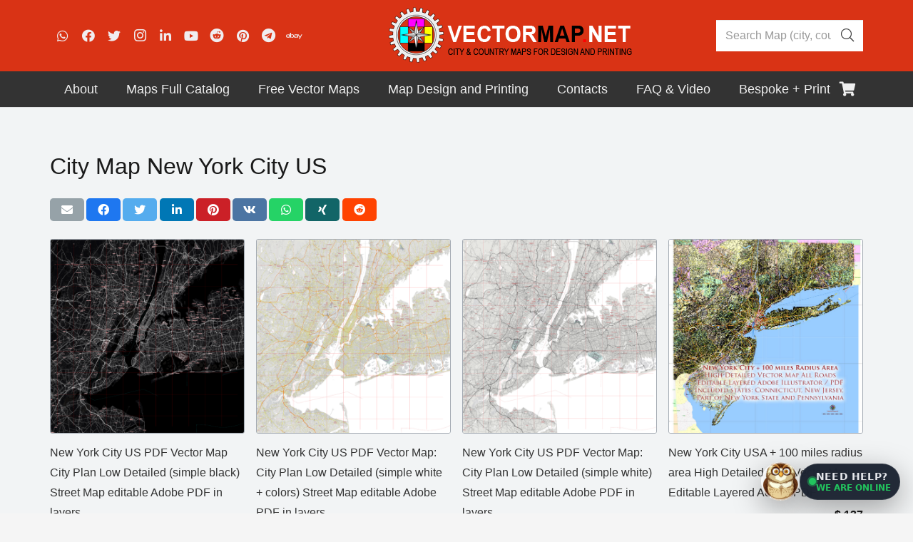

--- FILE ---
content_type: text/html; charset=utf-8
request_url: https://www.google.com/recaptcha/api2/anchor?ar=1&k=6LegsZIqAAAAANPmcieWDAG-20kuhd05Ba6tlZSo&co=aHR0cHM6Ly92ZWN0b3JtYXAubmV0OjQ0Mw..&hl=en&v=PoyoqOPhxBO7pBk68S4YbpHZ&size=invisible&anchor-ms=20000&execute-ms=30000&cb=utq0odre44ik
body_size: 49537
content:
<!DOCTYPE HTML><html dir="ltr" lang="en"><head><meta http-equiv="Content-Type" content="text/html; charset=UTF-8">
<meta http-equiv="X-UA-Compatible" content="IE=edge">
<title>reCAPTCHA</title>
<style type="text/css">
/* cyrillic-ext */
@font-face {
  font-family: 'Roboto';
  font-style: normal;
  font-weight: 400;
  font-stretch: 100%;
  src: url(//fonts.gstatic.com/s/roboto/v48/KFO7CnqEu92Fr1ME7kSn66aGLdTylUAMa3GUBHMdazTgWw.woff2) format('woff2');
  unicode-range: U+0460-052F, U+1C80-1C8A, U+20B4, U+2DE0-2DFF, U+A640-A69F, U+FE2E-FE2F;
}
/* cyrillic */
@font-face {
  font-family: 'Roboto';
  font-style: normal;
  font-weight: 400;
  font-stretch: 100%;
  src: url(//fonts.gstatic.com/s/roboto/v48/KFO7CnqEu92Fr1ME7kSn66aGLdTylUAMa3iUBHMdazTgWw.woff2) format('woff2');
  unicode-range: U+0301, U+0400-045F, U+0490-0491, U+04B0-04B1, U+2116;
}
/* greek-ext */
@font-face {
  font-family: 'Roboto';
  font-style: normal;
  font-weight: 400;
  font-stretch: 100%;
  src: url(//fonts.gstatic.com/s/roboto/v48/KFO7CnqEu92Fr1ME7kSn66aGLdTylUAMa3CUBHMdazTgWw.woff2) format('woff2');
  unicode-range: U+1F00-1FFF;
}
/* greek */
@font-face {
  font-family: 'Roboto';
  font-style: normal;
  font-weight: 400;
  font-stretch: 100%;
  src: url(//fonts.gstatic.com/s/roboto/v48/KFO7CnqEu92Fr1ME7kSn66aGLdTylUAMa3-UBHMdazTgWw.woff2) format('woff2');
  unicode-range: U+0370-0377, U+037A-037F, U+0384-038A, U+038C, U+038E-03A1, U+03A3-03FF;
}
/* math */
@font-face {
  font-family: 'Roboto';
  font-style: normal;
  font-weight: 400;
  font-stretch: 100%;
  src: url(//fonts.gstatic.com/s/roboto/v48/KFO7CnqEu92Fr1ME7kSn66aGLdTylUAMawCUBHMdazTgWw.woff2) format('woff2');
  unicode-range: U+0302-0303, U+0305, U+0307-0308, U+0310, U+0312, U+0315, U+031A, U+0326-0327, U+032C, U+032F-0330, U+0332-0333, U+0338, U+033A, U+0346, U+034D, U+0391-03A1, U+03A3-03A9, U+03B1-03C9, U+03D1, U+03D5-03D6, U+03F0-03F1, U+03F4-03F5, U+2016-2017, U+2034-2038, U+203C, U+2040, U+2043, U+2047, U+2050, U+2057, U+205F, U+2070-2071, U+2074-208E, U+2090-209C, U+20D0-20DC, U+20E1, U+20E5-20EF, U+2100-2112, U+2114-2115, U+2117-2121, U+2123-214F, U+2190, U+2192, U+2194-21AE, U+21B0-21E5, U+21F1-21F2, U+21F4-2211, U+2213-2214, U+2216-22FF, U+2308-230B, U+2310, U+2319, U+231C-2321, U+2336-237A, U+237C, U+2395, U+239B-23B7, U+23D0, U+23DC-23E1, U+2474-2475, U+25AF, U+25B3, U+25B7, U+25BD, U+25C1, U+25CA, U+25CC, U+25FB, U+266D-266F, U+27C0-27FF, U+2900-2AFF, U+2B0E-2B11, U+2B30-2B4C, U+2BFE, U+3030, U+FF5B, U+FF5D, U+1D400-1D7FF, U+1EE00-1EEFF;
}
/* symbols */
@font-face {
  font-family: 'Roboto';
  font-style: normal;
  font-weight: 400;
  font-stretch: 100%;
  src: url(//fonts.gstatic.com/s/roboto/v48/KFO7CnqEu92Fr1ME7kSn66aGLdTylUAMaxKUBHMdazTgWw.woff2) format('woff2');
  unicode-range: U+0001-000C, U+000E-001F, U+007F-009F, U+20DD-20E0, U+20E2-20E4, U+2150-218F, U+2190, U+2192, U+2194-2199, U+21AF, U+21E6-21F0, U+21F3, U+2218-2219, U+2299, U+22C4-22C6, U+2300-243F, U+2440-244A, U+2460-24FF, U+25A0-27BF, U+2800-28FF, U+2921-2922, U+2981, U+29BF, U+29EB, U+2B00-2BFF, U+4DC0-4DFF, U+FFF9-FFFB, U+10140-1018E, U+10190-1019C, U+101A0, U+101D0-101FD, U+102E0-102FB, U+10E60-10E7E, U+1D2C0-1D2D3, U+1D2E0-1D37F, U+1F000-1F0FF, U+1F100-1F1AD, U+1F1E6-1F1FF, U+1F30D-1F30F, U+1F315, U+1F31C, U+1F31E, U+1F320-1F32C, U+1F336, U+1F378, U+1F37D, U+1F382, U+1F393-1F39F, U+1F3A7-1F3A8, U+1F3AC-1F3AF, U+1F3C2, U+1F3C4-1F3C6, U+1F3CA-1F3CE, U+1F3D4-1F3E0, U+1F3ED, U+1F3F1-1F3F3, U+1F3F5-1F3F7, U+1F408, U+1F415, U+1F41F, U+1F426, U+1F43F, U+1F441-1F442, U+1F444, U+1F446-1F449, U+1F44C-1F44E, U+1F453, U+1F46A, U+1F47D, U+1F4A3, U+1F4B0, U+1F4B3, U+1F4B9, U+1F4BB, U+1F4BF, U+1F4C8-1F4CB, U+1F4D6, U+1F4DA, U+1F4DF, U+1F4E3-1F4E6, U+1F4EA-1F4ED, U+1F4F7, U+1F4F9-1F4FB, U+1F4FD-1F4FE, U+1F503, U+1F507-1F50B, U+1F50D, U+1F512-1F513, U+1F53E-1F54A, U+1F54F-1F5FA, U+1F610, U+1F650-1F67F, U+1F687, U+1F68D, U+1F691, U+1F694, U+1F698, U+1F6AD, U+1F6B2, U+1F6B9-1F6BA, U+1F6BC, U+1F6C6-1F6CF, U+1F6D3-1F6D7, U+1F6E0-1F6EA, U+1F6F0-1F6F3, U+1F6F7-1F6FC, U+1F700-1F7FF, U+1F800-1F80B, U+1F810-1F847, U+1F850-1F859, U+1F860-1F887, U+1F890-1F8AD, U+1F8B0-1F8BB, U+1F8C0-1F8C1, U+1F900-1F90B, U+1F93B, U+1F946, U+1F984, U+1F996, U+1F9E9, U+1FA00-1FA6F, U+1FA70-1FA7C, U+1FA80-1FA89, U+1FA8F-1FAC6, U+1FACE-1FADC, U+1FADF-1FAE9, U+1FAF0-1FAF8, U+1FB00-1FBFF;
}
/* vietnamese */
@font-face {
  font-family: 'Roboto';
  font-style: normal;
  font-weight: 400;
  font-stretch: 100%;
  src: url(//fonts.gstatic.com/s/roboto/v48/KFO7CnqEu92Fr1ME7kSn66aGLdTylUAMa3OUBHMdazTgWw.woff2) format('woff2');
  unicode-range: U+0102-0103, U+0110-0111, U+0128-0129, U+0168-0169, U+01A0-01A1, U+01AF-01B0, U+0300-0301, U+0303-0304, U+0308-0309, U+0323, U+0329, U+1EA0-1EF9, U+20AB;
}
/* latin-ext */
@font-face {
  font-family: 'Roboto';
  font-style: normal;
  font-weight: 400;
  font-stretch: 100%;
  src: url(//fonts.gstatic.com/s/roboto/v48/KFO7CnqEu92Fr1ME7kSn66aGLdTylUAMa3KUBHMdazTgWw.woff2) format('woff2');
  unicode-range: U+0100-02BA, U+02BD-02C5, U+02C7-02CC, U+02CE-02D7, U+02DD-02FF, U+0304, U+0308, U+0329, U+1D00-1DBF, U+1E00-1E9F, U+1EF2-1EFF, U+2020, U+20A0-20AB, U+20AD-20C0, U+2113, U+2C60-2C7F, U+A720-A7FF;
}
/* latin */
@font-face {
  font-family: 'Roboto';
  font-style: normal;
  font-weight: 400;
  font-stretch: 100%;
  src: url(//fonts.gstatic.com/s/roboto/v48/KFO7CnqEu92Fr1ME7kSn66aGLdTylUAMa3yUBHMdazQ.woff2) format('woff2');
  unicode-range: U+0000-00FF, U+0131, U+0152-0153, U+02BB-02BC, U+02C6, U+02DA, U+02DC, U+0304, U+0308, U+0329, U+2000-206F, U+20AC, U+2122, U+2191, U+2193, U+2212, U+2215, U+FEFF, U+FFFD;
}
/* cyrillic-ext */
@font-face {
  font-family: 'Roboto';
  font-style: normal;
  font-weight: 500;
  font-stretch: 100%;
  src: url(//fonts.gstatic.com/s/roboto/v48/KFO7CnqEu92Fr1ME7kSn66aGLdTylUAMa3GUBHMdazTgWw.woff2) format('woff2');
  unicode-range: U+0460-052F, U+1C80-1C8A, U+20B4, U+2DE0-2DFF, U+A640-A69F, U+FE2E-FE2F;
}
/* cyrillic */
@font-face {
  font-family: 'Roboto';
  font-style: normal;
  font-weight: 500;
  font-stretch: 100%;
  src: url(//fonts.gstatic.com/s/roboto/v48/KFO7CnqEu92Fr1ME7kSn66aGLdTylUAMa3iUBHMdazTgWw.woff2) format('woff2');
  unicode-range: U+0301, U+0400-045F, U+0490-0491, U+04B0-04B1, U+2116;
}
/* greek-ext */
@font-face {
  font-family: 'Roboto';
  font-style: normal;
  font-weight: 500;
  font-stretch: 100%;
  src: url(//fonts.gstatic.com/s/roboto/v48/KFO7CnqEu92Fr1ME7kSn66aGLdTylUAMa3CUBHMdazTgWw.woff2) format('woff2');
  unicode-range: U+1F00-1FFF;
}
/* greek */
@font-face {
  font-family: 'Roboto';
  font-style: normal;
  font-weight: 500;
  font-stretch: 100%;
  src: url(//fonts.gstatic.com/s/roboto/v48/KFO7CnqEu92Fr1ME7kSn66aGLdTylUAMa3-UBHMdazTgWw.woff2) format('woff2');
  unicode-range: U+0370-0377, U+037A-037F, U+0384-038A, U+038C, U+038E-03A1, U+03A3-03FF;
}
/* math */
@font-face {
  font-family: 'Roboto';
  font-style: normal;
  font-weight: 500;
  font-stretch: 100%;
  src: url(//fonts.gstatic.com/s/roboto/v48/KFO7CnqEu92Fr1ME7kSn66aGLdTylUAMawCUBHMdazTgWw.woff2) format('woff2');
  unicode-range: U+0302-0303, U+0305, U+0307-0308, U+0310, U+0312, U+0315, U+031A, U+0326-0327, U+032C, U+032F-0330, U+0332-0333, U+0338, U+033A, U+0346, U+034D, U+0391-03A1, U+03A3-03A9, U+03B1-03C9, U+03D1, U+03D5-03D6, U+03F0-03F1, U+03F4-03F5, U+2016-2017, U+2034-2038, U+203C, U+2040, U+2043, U+2047, U+2050, U+2057, U+205F, U+2070-2071, U+2074-208E, U+2090-209C, U+20D0-20DC, U+20E1, U+20E5-20EF, U+2100-2112, U+2114-2115, U+2117-2121, U+2123-214F, U+2190, U+2192, U+2194-21AE, U+21B0-21E5, U+21F1-21F2, U+21F4-2211, U+2213-2214, U+2216-22FF, U+2308-230B, U+2310, U+2319, U+231C-2321, U+2336-237A, U+237C, U+2395, U+239B-23B7, U+23D0, U+23DC-23E1, U+2474-2475, U+25AF, U+25B3, U+25B7, U+25BD, U+25C1, U+25CA, U+25CC, U+25FB, U+266D-266F, U+27C0-27FF, U+2900-2AFF, U+2B0E-2B11, U+2B30-2B4C, U+2BFE, U+3030, U+FF5B, U+FF5D, U+1D400-1D7FF, U+1EE00-1EEFF;
}
/* symbols */
@font-face {
  font-family: 'Roboto';
  font-style: normal;
  font-weight: 500;
  font-stretch: 100%;
  src: url(//fonts.gstatic.com/s/roboto/v48/KFO7CnqEu92Fr1ME7kSn66aGLdTylUAMaxKUBHMdazTgWw.woff2) format('woff2');
  unicode-range: U+0001-000C, U+000E-001F, U+007F-009F, U+20DD-20E0, U+20E2-20E4, U+2150-218F, U+2190, U+2192, U+2194-2199, U+21AF, U+21E6-21F0, U+21F3, U+2218-2219, U+2299, U+22C4-22C6, U+2300-243F, U+2440-244A, U+2460-24FF, U+25A0-27BF, U+2800-28FF, U+2921-2922, U+2981, U+29BF, U+29EB, U+2B00-2BFF, U+4DC0-4DFF, U+FFF9-FFFB, U+10140-1018E, U+10190-1019C, U+101A0, U+101D0-101FD, U+102E0-102FB, U+10E60-10E7E, U+1D2C0-1D2D3, U+1D2E0-1D37F, U+1F000-1F0FF, U+1F100-1F1AD, U+1F1E6-1F1FF, U+1F30D-1F30F, U+1F315, U+1F31C, U+1F31E, U+1F320-1F32C, U+1F336, U+1F378, U+1F37D, U+1F382, U+1F393-1F39F, U+1F3A7-1F3A8, U+1F3AC-1F3AF, U+1F3C2, U+1F3C4-1F3C6, U+1F3CA-1F3CE, U+1F3D4-1F3E0, U+1F3ED, U+1F3F1-1F3F3, U+1F3F5-1F3F7, U+1F408, U+1F415, U+1F41F, U+1F426, U+1F43F, U+1F441-1F442, U+1F444, U+1F446-1F449, U+1F44C-1F44E, U+1F453, U+1F46A, U+1F47D, U+1F4A3, U+1F4B0, U+1F4B3, U+1F4B9, U+1F4BB, U+1F4BF, U+1F4C8-1F4CB, U+1F4D6, U+1F4DA, U+1F4DF, U+1F4E3-1F4E6, U+1F4EA-1F4ED, U+1F4F7, U+1F4F9-1F4FB, U+1F4FD-1F4FE, U+1F503, U+1F507-1F50B, U+1F50D, U+1F512-1F513, U+1F53E-1F54A, U+1F54F-1F5FA, U+1F610, U+1F650-1F67F, U+1F687, U+1F68D, U+1F691, U+1F694, U+1F698, U+1F6AD, U+1F6B2, U+1F6B9-1F6BA, U+1F6BC, U+1F6C6-1F6CF, U+1F6D3-1F6D7, U+1F6E0-1F6EA, U+1F6F0-1F6F3, U+1F6F7-1F6FC, U+1F700-1F7FF, U+1F800-1F80B, U+1F810-1F847, U+1F850-1F859, U+1F860-1F887, U+1F890-1F8AD, U+1F8B0-1F8BB, U+1F8C0-1F8C1, U+1F900-1F90B, U+1F93B, U+1F946, U+1F984, U+1F996, U+1F9E9, U+1FA00-1FA6F, U+1FA70-1FA7C, U+1FA80-1FA89, U+1FA8F-1FAC6, U+1FACE-1FADC, U+1FADF-1FAE9, U+1FAF0-1FAF8, U+1FB00-1FBFF;
}
/* vietnamese */
@font-face {
  font-family: 'Roboto';
  font-style: normal;
  font-weight: 500;
  font-stretch: 100%;
  src: url(//fonts.gstatic.com/s/roboto/v48/KFO7CnqEu92Fr1ME7kSn66aGLdTylUAMa3OUBHMdazTgWw.woff2) format('woff2');
  unicode-range: U+0102-0103, U+0110-0111, U+0128-0129, U+0168-0169, U+01A0-01A1, U+01AF-01B0, U+0300-0301, U+0303-0304, U+0308-0309, U+0323, U+0329, U+1EA0-1EF9, U+20AB;
}
/* latin-ext */
@font-face {
  font-family: 'Roboto';
  font-style: normal;
  font-weight: 500;
  font-stretch: 100%;
  src: url(//fonts.gstatic.com/s/roboto/v48/KFO7CnqEu92Fr1ME7kSn66aGLdTylUAMa3KUBHMdazTgWw.woff2) format('woff2');
  unicode-range: U+0100-02BA, U+02BD-02C5, U+02C7-02CC, U+02CE-02D7, U+02DD-02FF, U+0304, U+0308, U+0329, U+1D00-1DBF, U+1E00-1E9F, U+1EF2-1EFF, U+2020, U+20A0-20AB, U+20AD-20C0, U+2113, U+2C60-2C7F, U+A720-A7FF;
}
/* latin */
@font-face {
  font-family: 'Roboto';
  font-style: normal;
  font-weight: 500;
  font-stretch: 100%;
  src: url(//fonts.gstatic.com/s/roboto/v48/KFO7CnqEu92Fr1ME7kSn66aGLdTylUAMa3yUBHMdazQ.woff2) format('woff2');
  unicode-range: U+0000-00FF, U+0131, U+0152-0153, U+02BB-02BC, U+02C6, U+02DA, U+02DC, U+0304, U+0308, U+0329, U+2000-206F, U+20AC, U+2122, U+2191, U+2193, U+2212, U+2215, U+FEFF, U+FFFD;
}
/* cyrillic-ext */
@font-face {
  font-family: 'Roboto';
  font-style: normal;
  font-weight: 900;
  font-stretch: 100%;
  src: url(//fonts.gstatic.com/s/roboto/v48/KFO7CnqEu92Fr1ME7kSn66aGLdTylUAMa3GUBHMdazTgWw.woff2) format('woff2');
  unicode-range: U+0460-052F, U+1C80-1C8A, U+20B4, U+2DE0-2DFF, U+A640-A69F, U+FE2E-FE2F;
}
/* cyrillic */
@font-face {
  font-family: 'Roboto';
  font-style: normal;
  font-weight: 900;
  font-stretch: 100%;
  src: url(//fonts.gstatic.com/s/roboto/v48/KFO7CnqEu92Fr1ME7kSn66aGLdTylUAMa3iUBHMdazTgWw.woff2) format('woff2');
  unicode-range: U+0301, U+0400-045F, U+0490-0491, U+04B0-04B1, U+2116;
}
/* greek-ext */
@font-face {
  font-family: 'Roboto';
  font-style: normal;
  font-weight: 900;
  font-stretch: 100%;
  src: url(//fonts.gstatic.com/s/roboto/v48/KFO7CnqEu92Fr1ME7kSn66aGLdTylUAMa3CUBHMdazTgWw.woff2) format('woff2');
  unicode-range: U+1F00-1FFF;
}
/* greek */
@font-face {
  font-family: 'Roboto';
  font-style: normal;
  font-weight: 900;
  font-stretch: 100%;
  src: url(//fonts.gstatic.com/s/roboto/v48/KFO7CnqEu92Fr1ME7kSn66aGLdTylUAMa3-UBHMdazTgWw.woff2) format('woff2');
  unicode-range: U+0370-0377, U+037A-037F, U+0384-038A, U+038C, U+038E-03A1, U+03A3-03FF;
}
/* math */
@font-face {
  font-family: 'Roboto';
  font-style: normal;
  font-weight: 900;
  font-stretch: 100%;
  src: url(//fonts.gstatic.com/s/roboto/v48/KFO7CnqEu92Fr1ME7kSn66aGLdTylUAMawCUBHMdazTgWw.woff2) format('woff2');
  unicode-range: U+0302-0303, U+0305, U+0307-0308, U+0310, U+0312, U+0315, U+031A, U+0326-0327, U+032C, U+032F-0330, U+0332-0333, U+0338, U+033A, U+0346, U+034D, U+0391-03A1, U+03A3-03A9, U+03B1-03C9, U+03D1, U+03D5-03D6, U+03F0-03F1, U+03F4-03F5, U+2016-2017, U+2034-2038, U+203C, U+2040, U+2043, U+2047, U+2050, U+2057, U+205F, U+2070-2071, U+2074-208E, U+2090-209C, U+20D0-20DC, U+20E1, U+20E5-20EF, U+2100-2112, U+2114-2115, U+2117-2121, U+2123-214F, U+2190, U+2192, U+2194-21AE, U+21B0-21E5, U+21F1-21F2, U+21F4-2211, U+2213-2214, U+2216-22FF, U+2308-230B, U+2310, U+2319, U+231C-2321, U+2336-237A, U+237C, U+2395, U+239B-23B7, U+23D0, U+23DC-23E1, U+2474-2475, U+25AF, U+25B3, U+25B7, U+25BD, U+25C1, U+25CA, U+25CC, U+25FB, U+266D-266F, U+27C0-27FF, U+2900-2AFF, U+2B0E-2B11, U+2B30-2B4C, U+2BFE, U+3030, U+FF5B, U+FF5D, U+1D400-1D7FF, U+1EE00-1EEFF;
}
/* symbols */
@font-face {
  font-family: 'Roboto';
  font-style: normal;
  font-weight: 900;
  font-stretch: 100%;
  src: url(//fonts.gstatic.com/s/roboto/v48/KFO7CnqEu92Fr1ME7kSn66aGLdTylUAMaxKUBHMdazTgWw.woff2) format('woff2');
  unicode-range: U+0001-000C, U+000E-001F, U+007F-009F, U+20DD-20E0, U+20E2-20E4, U+2150-218F, U+2190, U+2192, U+2194-2199, U+21AF, U+21E6-21F0, U+21F3, U+2218-2219, U+2299, U+22C4-22C6, U+2300-243F, U+2440-244A, U+2460-24FF, U+25A0-27BF, U+2800-28FF, U+2921-2922, U+2981, U+29BF, U+29EB, U+2B00-2BFF, U+4DC0-4DFF, U+FFF9-FFFB, U+10140-1018E, U+10190-1019C, U+101A0, U+101D0-101FD, U+102E0-102FB, U+10E60-10E7E, U+1D2C0-1D2D3, U+1D2E0-1D37F, U+1F000-1F0FF, U+1F100-1F1AD, U+1F1E6-1F1FF, U+1F30D-1F30F, U+1F315, U+1F31C, U+1F31E, U+1F320-1F32C, U+1F336, U+1F378, U+1F37D, U+1F382, U+1F393-1F39F, U+1F3A7-1F3A8, U+1F3AC-1F3AF, U+1F3C2, U+1F3C4-1F3C6, U+1F3CA-1F3CE, U+1F3D4-1F3E0, U+1F3ED, U+1F3F1-1F3F3, U+1F3F5-1F3F7, U+1F408, U+1F415, U+1F41F, U+1F426, U+1F43F, U+1F441-1F442, U+1F444, U+1F446-1F449, U+1F44C-1F44E, U+1F453, U+1F46A, U+1F47D, U+1F4A3, U+1F4B0, U+1F4B3, U+1F4B9, U+1F4BB, U+1F4BF, U+1F4C8-1F4CB, U+1F4D6, U+1F4DA, U+1F4DF, U+1F4E3-1F4E6, U+1F4EA-1F4ED, U+1F4F7, U+1F4F9-1F4FB, U+1F4FD-1F4FE, U+1F503, U+1F507-1F50B, U+1F50D, U+1F512-1F513, U+1F53E-1F54A, U+1F54F-1F5FA, U+1F610, U+1F650-1F67F, U+1F687, U+1F68D, U+1F691, U+1F694, U+1F698, U+1F6AD, U+1F6B2, U+1F6B9-1F6BA, U+1F6BC, U+1F6C6-1F6CF, U+1F6D3-1F6D7, U+1F6E0-1F6EA, U+1F6F0-1F6F3, U+1F6F7-1F6FC, U+1F700-1F7FF, U+1F800-1F80B, U+1F810-1F847, U+1F850-1F859, U+1F860-1F887, U+1F890-1F8AD, U+1F8B0-1F8BB, U+1F8C0-1F8C1, U+1F900-1F90B, U+1F93B, U+1F946, U+1F984, U+1F996, U+1F9E9, U+1FA00-1FA6F, U+1FA70-1FA7C, U+1FA80-1FA89, U+1FA8F-1FAC6, U+1FACE-1FADC, U+1FADF-1FAE9, U+1FAF0-1FAF8, U+1FB00-1FBFF;
}
/* vietnamese */
@font-face {
  font-family: 'Roboto';
  font-style: normal;
  font-weight: 900;
  font-stretch: 100%;
  src: url(//fonts.gstatic.com/s/roboto/v48/KFO7CnqEu92Fr1ME7kSn66aGLdTylUAMa3OUBHMdazTgWw.woff2) format('woff2');
  unicode-range: U+0102-0103, U+0110-0111, U+0128-0129, U+0168-0169, U+01A0-01A1, U+01AF-01B0, U+0300-0301, U+0303-0304, U+0308-0309, U+0323, U+0329, U+1EA0-1EF9, U+20AB;
}
/* latin-ext */
@font-face {
  font-family: 'Roboto';
  font-style: normal;
  font-weight: 900;
  font-stretch: 100%;
  src: url(//fonts.gstatic.com/s/roboto/v48/KFO7CnqEu92Fr1ME7kSn66aGLdTylUAMa3KUBHMdazTgWw.woff2) format('woff2');
  unicode-range: U+0100-02BA, U+02BD-02C5, U+02C7-02CC, U+02CE-02D7, U+02DD-02FF, U+0304, U+0308, U+0329, U+1D00-1DBF, U+1E00-1E9F, U+1EF2-1EFF, U+2020, U+20A0-20AB, U+20AD-20C0, U+2113, U+2C60-2C7F, U+A720-A7FF;
}
/* latin */
@font-face {
  font-family: 'Roboto';
  font-style: normal;
  font-weight: 900;
  font-stretch: 100%;
  src: url(//fonts.gstatic.com/s/roboto/v48/KFO7CnqEu92Fr1ME7kSn66aGLdTylUAMa3yUBHMdazQ.woff2) format('woff2');
  unicode-range: U+0000-00FF, U+0131, U+0152-0153, U+02BB-02BC, U+02C6, U+02DA, U+02DC, U+0304, U+0308, U+0329, U+2000-206F, U+20AC, U+2122, U+2191, U+2193, U+2212, U+2215, U+FEFF, U+FFFD;
}

</style>
<link rel="stylesheet" type="text/css" href="https://www.gstatic.com/recaptcha/releases/PoyoqOPhxBO7pBk68S4YbpHZ/styles__ltr.css">
<script nonce="nXvH-8WqbmraGN3SgAzhlg" type="text/javascript">window['__recaptcha_api'] = 'https://www.google.com/recaptcha/api2/';</script>
<script type="text/javascript" src="https://www.gstatic.com/recaptcha/releases/PoyoqOPhxBO7pBk68S4YbpHZ/recaptcha__en.js" nonce="nXvH-8WqbmraGN3SgAzhlg">
      
    </script></head>
<body><div id="rc-anchor-alert" class="rc-anchor-alert"></div>
<input type="hidden" id="recaptcha-token" value="[base64]">
<script type="text/javascript" nonce="nXvH-8WqbmraGN3SgAzhlg">
      recaptcha.anchor.Main.init("[\x22ainput\x22,[\x22bgdata\x22,\x22\x22,\[base64]/[base64]/[base64]/KE4oMTI0LHYsdi5HKSxMWihsLHYpKTpOKDEyNCx2LGwpLFYpLHYpLFQpKSxGKDE3MSx2KX0scjc9ZnVuY3Rpb24obCl7cmV0dXJuIGx9LEM9ZnVuY3Rpb24obCxWLHYpe04odixsLFYpLFZbYWtdPTI3OTZ9LG49ZnVuY3Rpb24obCxWKXtWLlg9KChWLlg/[base64]/[base64]/[base64]/[base64]/[base64]/[base64]/[base64]/[base64]/[base64]/[base64]/[base64]\\u003d\x22,\[base64]\x22,\x22QC1QJcKZw5nCojJrw5bDpMKFwoTCqHYgasOSfx0WSB0Jw7EVc1ZgcMKyw497LWhua0nDhcKtw5LCvcK4w6txfQguwr/CqDrClhfDrcOLwqwBFsOlEU9dw51QA8K3wpguK8OKw40uwo3Ds0zCksOlE8OCX8K7HMKSccKlR8OiwrwJHxLDg1bDvhgCwr1BwpI3Gm4kHMK9FcORGcOoTMO8ZsOswoPCgV/CgcKgwq0cbMOMKsKbwqAZNMKbScOmwq3DuRUGwoEQaTnDg8KAW8O9DMOtwpRJw6HCp8OeBQZOQcKIM8OLXcKkMgBBIMKFw6bCjRHDlMOswpNHD8KxBF4qZMOvwoLCgsOmcsOWw4URAcO3w5IMXmXDlULDqsO/[base64]/CMOQf8KKbC/Dow90YsORw67CsMO+PMOYw75hw67DiTMKNVkkDcOaDEzCp8Oqw60VJ8OwwqkyFHYEw7TDocOkwoHDm8KYHsKLw4A3X8KNwpjDnBjCnMKqDcKQw78Hw7nDhh8lcRbChMKxCEZJNcOQDBl2AB7DhC3DtcORw7/DkRQcNT0pOS7CusOdTsKdZCo7wqE0NMOJw4pEFMOqIsOUwoZMFUNlwojDlMOSWj/[base64]/[base64]/DqcKtI8OYwpBFCMKWwoTDk8K3w4vDgAjCrMKww7BlRinDrsK+RsK4WMKHTQV1CitWXDrCgcKnw4fCjTzDj8Kdwp9DV8OfwqFERMKXDsOtPsORC37Dhm3Dj8KcGknDtMOzIHQSfMKZAipocMOwMQ/DgMK0w6hKw47CgsKewpMKwp4awpXDjHHDhU3CqcKEFcOxWhnDlMK5IWnCncKdDsOnw4wRw7NUR345w68GZy7CrcKXw7zDmHBUwodJasK9E8OzN8KOwpVOUXlbw4bDp8OTLsK/w7nCisO3Q2BScsKWwqfCscKjw4fCrMKQJ1jCpcO8w5nClmbDpgfDjjcrUj/DtcOwwrU/LMKQw5B8F8OuasOCw7cJeGbDmEDCmnfDjlLDo8OtMz/DtDwDw5rDghbCu8O8KX5zw6bCvsO8w4A2wrFoOl9dSTRCBMK6w6dvw5kvw7TDjDVFwr8sw51cwqsNwqbCi8KnEMOpIVBeLsKjwroOIcOPw6DDl8KEw4NxK8OYw69pIFoGXsOhaRjCs8K9wrFYw6NUw4XDg8OiAcKZaF3DqcK+wr1mG8K/UihkRcK2biNTN1UZLcK8SV/CmlTCrVl0LXzCpmY8wpAkwosjw5/CscKvwo/CusKkY8K5EWHDrw7CrB0oF8OAU8K/[base64]/Dkm7Dr2UvFsK5BRU7w5lhOB9XLcOzwpvCm8KRW8KMw7nDlnY+wqwbwozChjPDs8OswrlAwqLDjSnDpz3DvUZ0V8OAL2jCgSbDqR3CicOWw7cpw4/[base64]/N8Kqw4EZTCRaAycKZcK0wrpaOMODAMKJdixPw6/Dm8KdwqBbMUzCizvCjsKAHTl8YMKwNhjCj0vDrWdqV2UXw6/DucK7wovDgF/DkMOqw5EuO8K9wr7CnALCm8OMd8KHw4tFA8Kdwq/[base64]/wpHClkjCnsKowo7CmsKfR2zDqcOtw68bw75ow4E8wpwzw73DqFvCs8KFw53DncKBw5zDncOPw4lxwr3DrAHDuHZcwrHDgCrDhsOuLBlNdiHDpBnCim4PC1Frw4HDiMKRwr/CqcK0dcOhXyIIwoAkw7lww5XDm8K+w7FrNsOGa1QbNMOLw6wtw7gAXhpqw588UMOZw7BBwrnCpcKWw5Zowp7DisO2OcOVCsK1GMKWw5vDgcKLwqYfMU8aT0lEMMKSw73Dk8KWwqbCnsOyw5tOwr8sDU8uKDLCjSZ/w6YBHcOxwr3CsSDDgcKGfATCjsOtwp/Dj8KOKcOzw4bDr8Ozw53DokzClUxuwoXCnMO4wqI8w70Yw4fCrsKmw7ohDsK+GMOdGsKlwpTDoCAdZkNcw5rCrjdzwprDrcOfwptRMsOkwoxww7bCqsKrwpBtwqAtEzNeJsKqw7J7wqJ5bA/DkMKZCzISw5ZHJ2bClsKWw5Jyc8KjwoPDk3cXw41uw7XCpn7Ds0dBwpLDhgEQG0crIXh0U8Knwq4OwqQfa8O3w6gGw59FYCnCmcK9wp5lwoV6K8OXw4TDnTAhw6jDu3HDqn1SJkMYw7oCZMKFHcKkw7Ffw7cOC8Knw7HCl2TCgSnDt8Kpw47CpcOvLS/DpRfCgyJZwoYAw4xjNRErwrXCucKyJ3Upe8Opw7FRMUU/woZ7GTLCk3pqRcKZwqsVwr0fCcO/eMKveh8yw5jCsS17KTEXcsO8w4sdUMOVw7jCtF4rwo/Cn8Opw618w4tvwrLCicK6woHClsOxFnTCpMKLwopCwp50wqZmwp8fYcKWW8ONw40RwpNGOBjCo2/[base64]/DusO5W8O4w79lFWAGC8Kuw7ArAcOjw7XDpMOXCsONci5GwoTDo1nDqsO/[base64]/[base64]/CvBTDs2Y9a8KSGW9TfX8wasKsP2t1OsOHAMOfQGTDq8OIdnPDtMKJwol0IEbDoMKHw6nDrBLDsVnDoSt1w5PCgsO3HMOYesO/WmHDlcKMeMKWwqbDgUnCq2gZwpnCoMKfwpjDhmHCnlrDk8OOJcOBE2J4b8Khw4DDn8Kbwqg8w7nDoMOgVsOgw7dkwoITKX7DgMKrw45jCy13woR9NhbDqTPCnR/[base64]/Dm8OWaMKyacOYW8OmwqzCjXTCvysfTEwHwo3CuMOsdsKDw7nDmMKyHnpCblVpYsONUljDhMOAIW7CgUlzVMKewq7CvMOaw6NvJsKNJcKnwqYuw5gWYwnChMOmw5/[base64]/wqwNw7kSfsKxDWfCk8KqR8Oow5fDg1Mew5vDu8KfDRctW8OhI0MTSMOgbmrDnMK2w6bDs2JXOhoYw7fDmsOJw5NOwoLDjk/CjQ1Ew7zCrCdDwrIEYj02ZFXDlMKZw6nCg8KIwqc/AifChTVwwqwyU8KDUcOiwpTCiwoWLAvClH/DlFYWw6Q7w4LDtyVIXk53DsKhw5lsw49ywqw5w7bDnxjCpwfCrMKKwqDDqjwuc8OXwr/DmhY/[base64]/w6EBBmjCp8KEw6rDvWfCp3YGw5NIw6liwqTDnXrCssOVDsK2w6I/RcKcQ8KfwoRkNsO3w6tPw5DDk8K8w6DCrB3ChFt7UsOUw6ElfynCk8KLVcKRXsOZXgAjNhXCm8OAUCAPQMOWVMOswpVzG1DDg1c1NhZcwoRxw6IQHcKbfcOPw7rDhi/CmnxVVXbCohLDv8K2H8KRWBIlw6YMUxHClUZLwr0Qw4rCtMKtF3TCm3fDq8K9FMKMcsOgw44NecOvesOyVXLCuQsAN8KRwprDjBdLw67CpsOzK8KUVMKeN0lxw696w5h1w6slLi4LYEXDpwrCl8OMInEfw7rCncOFwoLCvBJ4w6A0wqHDrjfDjRIQwoHDpsOtJ8O/[base64]/CugrCnlYTS8KscMKuO8K4w5/DsSxZw5sMThfCjRomwpgkEVnDtcOYwq/[base64]/ClWjCimrDsm8OBR7DrcO0w7piC8O9DhLDvMKgD1F/wonDpMKkwoDDgEfDp2hJw50CKsKgHMOmUiAcwqvCsQfDiMO3A07DkW9hwoXDv8Kmwo4uAsOALljCscKaGWzCrEdrWcKkBMKWwozCncK/QsKCLMOhDXhSwp7DhMKJwrnDjcKEfD/DvMOfwo9QL8KTwqXDs8K0w7gLDRvChMOJLgojChDDkMO7wo3Cu8KcSBUOWMOaRsOAwplbw546YiDCsMOrw78MwrjCrUvDjG/DssKJQcKQYAI+GcOuwo97wrbDlj/DlMOqIsOWWQ3Dr8KDfsKmwos9XCw7B0RodcOofHLDrMO0a8O0w4DDnMOBP8Ohw5VSwqPCq8Kew4Maw5MoM8OsDzNAw69fbMKxwrVWwqgrw6vDo8KGwovDjyzCoMOmFsKTIlwmbl55GcOqacOmwolpw7TDg8OVwo7CkcOWwovCq197ATcCBXZOVyY+w4PCg8KnVMOmDz/CpTrDtcOYwrDDuBPDs8KpwpYpAAHCmDlvwo18JcO2w7xawpBpLmnDm8O/F8OXwoJDbTk9w6PCs8OvNSLChsK+w5XCk0zDgMKYHX5TwpEXw5wWcMOhwoRjZmfCjSBSw78sRcOaXynCpGbCrmrDknpvX8KrOsKQLMOgHsOhQ8Onw6E1KXtaMx/Cn8OQZSrCoMKnw5nDuAjCssOlw6ZceQPDqzHCpHFmw4sGUsKXT8OawpBgXWYFS8OAwp9WJsKsVwPDhADDjiZ7Bw8fd8K8wodVUcKIwpFnwp1Qw73CpXN2wp9RXwTDtsOhbMKOGSbDsQ1pWkrDuU/CiMOlFcO1KzkuS0nCpsO8wpHDiHzCkWMMw77CpBnCucK7w5PDn8O/PsOnw4DDr8KETD00PcK7w5fDuFlQw4zDoULDtcOhIUXDt3lITCUYw5TCslnCoMOjwpvDiEJUwokBw7tswq0aWFjDki/Dr8KJw4XDksKNTMO5SmJISA7DqMKrGj/DnV0hwoXCjkgVw408PkEidDZPwpjCisObJk8MwoTCkzlqw7QZwrbCosO2Vw/DrcKbwrPCinDDkxdHw6fCg8KaB8KpwpPDjsOxw5RSw4FjdsO+VsKGIcKPw5jCrMKXw7XCmlHCjynCr8O+EcKxwq3CsMK/UcK/wroLYmHCgT/DujYKwr/CuUkgwqXDq8ORdsORecORMDzDjGjCssOeFcOWwqp2w5XCqsKMw5LDqhcUIcOqU1TCiS/[base64]/CgRFYAy3Dm0BLwqzDh8KGw5khD8Odw61Qwrlnwro8FgzChsKsw61ta8Ksw5ZzZ8Kdwr9qwqTCoQpdEcKPwo/Cs8OVw614wrDDrhnDkCQTBw8haEXDvsKtwpBCXmFDw7rDjcKew4HCoGTCnsO3UmgZwpDDtm8XNsKZwp/[base64]/FsKXwoNEw6rCllbDk8OTOH7DmXjDp8OuBsO0O8KYwpvCkls/[base64]/CpW3CiETCjnlyw5YDTwhXCwTDmAB0CcO1wpofw4HCusOAwobCmlcDNcOGR8O8QGNcEMOxw641wqvCpRB+wrE/wq9HwprCkTNTJwlURMKUw5vDmz/[base64]/DtcKdQT/CsBxoHMK5w7QGIEQHLzk8wpl8w7wEbEg4wrfDocOmaWzDqQMfUcO/[base64]/CoMOIbMK3eMOPD13Dr8Kqw6zCiRZlwpbDlMKSKsOYw71sB8Opw7vCv39CPVdOwp4fd0jDo3law6bCgMKewpYCwr/DtsOrwpjCkMKyAXbChkvDhgXDvcK3w7tHW8K+c8KNwpJNZTrCv2/Cr1w4wq1aGh3CnMKlw4DDlj0sHX1ywqtYwoVEwqxMAR/CpmvDgF9Xwoh7w5ohw5ZnwozDqnHDvMKBwprDuMK3XHogw53DsgjDt8KTwpfDrTnCvWlyTF5iw5rDnzTDvyt4LMOOfcORwq8WEcOIwozCksKpPMKABFdnOkQzF8KCf8Kzw7JLPUnDrsO/[base64]/Dh1JVw6fDlFMEw55mw6LCmcO8GzfCnMOZw7JpwpnCm0cscTDClkbDmcKjwqzCpcKRRsOrw4YzOMOGw6fDksO0ZgzClVvCjU18wq3DsTTCqsK/KD96HWLCosKBY8KGW1vClybCrsKywpspwrzDsBXDmjAuw5/DoFbDozDDgMOCDcK0wrTDuwEzLWHDnWEpA8OPQsONVFcKAGnDphMrYEfClQ8rw7xswqPCl8OrTcK3wp7DmMO/wpDCoCV2KcKSG1nCjxFgw6vCv8KALU0ra8Oawpoxw5h1EjPDi8KdacKPYmzChR/DlcK1w5hxN1snfVNswodBwp53wrnDrcKYw43CiDHCoBhfaMKHw4g4BhrCusO2wqRnBg8Uwp0gcsKtcCvCqSYpw5vCpjPCrzQgYk1QOhLDu1Qewq3Di8K0OU5fZcK8w6ARGcKww67DuRMeCDBBWMOdYsO1wozDh8OSw5c/[base64]/ChkfDqsOtNsKbUiHDrMK3YzvCgMObLMKPakHDtXnDpBnCsElnaMKhwrR7w7zDh8Kww4TChnfCqExsMD9TKTFZdMKuEzB9w4jCssK3NTkXJsOnMQZowpDDtsOOwpFww4zDiFDDnQ7CvMOYN03Di3gnPyx9HUw9w70Kw4/ColLCg8O3wr3ChEsMwqzCgkIKw67CvgANBiLCmU7DvsKfw7sAwoTCksOgw6HDhsK3w5F+EHEJfcKHJ2Uswo7Ck8OINsOSAcOTB8Ksw6vCjgIaDsOiW8ONwq12w6TDnhvDrxzDmcKdw4nCgUt0K8KUG0RrfhvCs8O+w6QOw4/[base64]/Dqj7DiD7DsFBGdzfCucK1wpXDuMOuTnHDmFfCsUDDinXCu8KJRsKmKsOzwrVNEsKZw4V1aMKvwooqa8O1w652ZVJZeWrCusOVAgXChgHDg2bDlC3DiEkrB8Kzalsxw6/CvMKow5Buwq0MJsO9QgPDnQvCvMKRw5s3bWbDlMO+wpI+UcOewpTDisKnb8OLw5bCjAk1wp/Dqkd9KsKuwpbCgcOPGsKeN8OPw6o2Y8Krw7J2VMObwqfDrBXCnsKoK3XCosKZWsOwFcKdw53CocOCUhrCuMOVwrjCuMKBQcKgwrPDi8O6w7tPwqQVVB03w4VmbAYSUBfCnVrDnsKpQMK/J8OCwogTAMOdPMKow6gwwpXCqsOhw7/DlCbDisOMC8KySA4Vfz3Cp8KXFcOkw67CisKDwqJKwq3DiggeW0TDgAJBXHgwYHIcw7EhTMONwpRmPj/[base64]/[base64]/dsK1woc/[base64]/[base64]/Di2t5wonDp047w5bDicK6wqZNw7fCgQIJwqvCiTDChsKmw5Muw5Q7BMOXGzE9wqzDowLDvXPDoWTComDCvcOdc3x+wrpZw6bCqR7DicO9w7cow4g3L8OhwpDDt8KuwqnCvRkHwoTDpMODLwEBwqbCqyVcNVVww5bCsRYVDTfDiSfChU/CgMOjwqnDuGLDr2DDtcK7JFVYwrDDu8KMwqvDl8OSBMK/wpk3TyHDlj8zw5rDsFE2XsKWTMK/[base64]/CpcOWwoZzw6bDlE46FMOaK8OULsKCYl5TO8OyLcO0w6BIBQ3DpWXDiMK2e1QaISMQw504AcKiwqV6w5zCpDR3w6zDuXDDgMOow5vDsAvDviDCkABjwrHCsDkodMKJK0DCuGHDusKIw4ZmDC1jwpYZNcOgL8KxF0VWPTvDgSTCnMKmGsK/N8KIZy7CksKUWsKAd0zCjlbChsKqJsKLwpnDnx8EVDkuwpjDncKKw5vDqMOuw7rCj8K7JQt3w6XCtVzDqMOHwowDc3jCm8O5RgxlwpbDgMOkw6MGw7nDs24Jw7hRwq96SwDDgl0cwq/[base64]/wrXDqcKowoxYw48Hw7jDtMK1Y8OGwoEaD8KEwpoAw7/CisOzw5FkKMODL8OVVcONw7B9w4hCw79bwrfCiQ4yw7nCp8Oew7l9JMOPKAfCqsOPSQPDlAfDscOjwrvCsSArw5jDgsKGasOrPcOpwowTGGZDw6bCgcOQwrI5NlLDkMOdw47Cg0gxwqPDssO1fQ/[base64]/HQQDwprCrcOYwoLDoxAuw4UUw5XCp8KYwokoGsOSw73Dpz7Cjx7DlMKUw4lXSsONwoxUw7HDgMK4wpbCuwbCkhgbJ8O8wol1TMKeOMOyeG5jbkpRw7bDtsK0SUEbb8OBwoNXw405w44LZitFWSsrDsKMN8OTwp/DusK4wrvDqE/[base64]/ChzgoTm7Cj8KdwrDDumPDkEnCqcOcwqrDsnvDjSbCo8KQJcKOH8OdwrbCj8O1YsK1ZMKFwobChTXCnxrCl380wpfCm8OAClddworCnw14w4w4w7YzwoJyFSwuwqoEwp8weAxzWmHDqWvDg8OwVjhOwqUFHz/Cv35mWcKlAsOLw7fCpiLDoMKhwq3Cm8O2f8OnQmfDhQJJw4jDr2XDkcObw4c1wqvDtcK+PADDkgs1woLDtgVaYQ3DgMOPwqsmw6fDtDRAKMKZw4dkwpvChsKjwqHDnyEUw5XCg8KRwrp/wpxBX8O8w5/CqcO5HsOxOcOvwrvCu8Kawq5fw57CqcOaw5ktUMOrYcK7AMKaw5bCr1HDgsOiLgbCiVrCsnk5wrnCv8KGJsO4wo02wqY1O1kQwps6CsKcwpM+O2cLwr4uwrnDlXvCksKQSG0iw53CpRosI8K/wqnDj8KHwp/Csn7DhsKnbg5Uwo/[base64]/CtcOWw5UHO0NuDcKqw6bDvjDDrzFVJzrDs8KGw6/CgcOfXcOZw7rCry0hw7RdflsDB2LDqMOKacKDw4Z0wrTCjgXDtW/[base64]/[base64]/[base64]/[base64]/[base64]/DkMOow4TDsMONb19MO2hJMklfO8OYw47Dv8KFw7JtN10PBMKVwqUldg/DhVdHeRjDuyFjK30GwrzDjMKmJTJww45Iw5VuwrnDlgTDkMOiDVjDuMOow7o/wrkbwr99w6fCuSR+E8KRT8KBwr9kw7U6OMOaTQl0LWLCjC3DjMOYwqXDi0BcwpTCmFXDnMK8JkbCicOcBMO7w5QHL27Ci19ebmfDs8OUZcO9w4QNwoxPCwd2w5LDucK3XMKbw4B0wo/CqsK2cMK/Vj4OwoMgKsKnwoXChRzCjsO8csOEf1rDoGdcAcOmwrpRw5fDt8OEG1RhDV5rwqI8wpZwCMKVw69AwpTDlmtCwoPCnH9kwpbCnCUCS8O/w5rDr8Kpw4fDlAVVGWTCi8OBdhZXfsKlATTCkDHCnMOobWTCgQUzAAvDnxTCmsOFwr7Dt8OePjLDjT0Lwr3Cpi4+wrXDpcO6w7FMworDhQJUcRXDqMOHw4l0KcOAwq7Do3PDmcOYUDTCmVJzwo3CqsK+woMNw4cBFsKDFzwMXMKLwo03SMO/FsOjwpTCqcOGw7HDnC0VHcOQbMOjbRXCrDtqwp84w5UNesO0w6HCmiLCiD9EV8KFW8K4wo4+P1MyBAwrVcKkwqHCjxrDlcKgwojCtA4AAQ8+QApfw4sMwobDoXFzwpbDjRXCsUfDicOtG8OkOMKnwoxhYQzDqcKoJ1bDk8OCwr/DiBPDo3EVwqnCrgMRwoPDv17Dp8KVw65ewqvClsOHw4wUw4ZRw7tVw7JoOsK0EMOeA0/Du8KIClkOIsKww4Y3wrPDkGXCtDxLw6HCo8O/wrtmBcKEJnPDssOVEcO2VSLChHbDusKITSAwHTjDvcKEXEfDh8KHwobDvjTCrB3DgcKcwqoyDz4RO8Oof0tow7gbw6U8XMKzwqVyR3bDgsOYw7DDtsKYWsOqwodKVg3Cj1PChcKbSsOrw7rDq8KgwqLCs8OdwrXCskxGwpUaJ1fCmBljV2/DiBnCq8Knw4HCslAIwqosw7gCwoNMV8KgYcOqMDvDoMK3w6tbKTBqZMOFCBsgW8Kywr9CZ8KsOMObbMKYaw3DmD9aGsK9w5JqwpvDv8K1wq3DmMKtTwAqwrdkGsOuwqPCqcKSLsKYI8KPw5Zgw4tlwoDDvVfCh8KdD3wyKn/[base64]/CsMKubcOkXTZKbsOxEGfDtDM2w4zDjj7DuX3CsD/DujjDo0cRwq/DgCfDlcO1ET0fbMK3w4RYw6QBw6fDjD8dw5h6IsKxfWvClcKMO8OjdU7CqSrDvjIBF2tXAsOeMsOfw5cZw7NGGMO/w4TDhFQaJHjDpMK7woF3CcOgIEbDnsO5wpzDhMKMwrpLwqNTWF9hJVzCtCDDoH/Cn3/CqcOyR8OTcsKlLXPCmsKQVyrDhCt2fE3CosK2MMKsw4ZQHgx8U8OlNcOqwqIoV8OCw6fDhml1PBLCvAcKwoUSwrfCvXfDqyN6w5dvwoDDigTCs8K5QcK1wqHCiiFvwrHDrVhZb8KlLlM7w70Kw6ckw4JDwpM2a8OzCMKNUsKMTcOKKsKOw4HDshfDo2/CiMKfwqLCucKLaDnDth5fwrXCqMKJw6rCusOBEWZKwpxWw6nDujAoWcOHw4XCiA1KwoFSw68/RcOhwo3Dl0tPZUpHO8KmIsOlwqs6F8ObWXTDr8OUOMOUT8OowrkWRMOXYMKwwph0ShjCgSTDnwBgw6pjV2fDjcKSUcKlwqlse8KfUsK9FljCjsOOSsOWwqfChcKiIXhLwqcIwojDsG0VwrXDvRgPwqjCgMK/GGxuIBgdTsO1Mm7CsxlrdkFtXRjDsTLCk8OLM28Pw6xBNMO2LcKwccOpwo5vwpzCoHVeMAjCmEpbTxFGw6MRQxXCiMONDFPCq0tjwoooIQAow5TDncOmw5zCkcKEw7k0w5fCjCxewpzDt8OWw4rClMOTZTVfXsOMSSfCgcK/[base64]/Dv8KNfiHDs8KvOA/[base64]/[base64]/CqAJGKQfDgy47w5NVw7spTsK4wr3CgsO5wrsUwpPCmSwCw4XCmMKdwp/DnFUhwrp3wohVJMKFw4jChiDCj1vCgsOARMOIw6fDrcKkO8Olwp7DnMOhwqViwqJ/fmbCrMKzFBtYwrbCvcOxwoHDgsKIwo97woXDv8O+wq1Xw4DCt8Oowr/CjMOjajIaSCnCmcKKHsKcWn/Dgy0OHFnChBRuw57Cki/[base64]/DgcKpLcKkVcO2wrjCvW0DMnsMw5bCisOCU8KOwqoOM8OvcBHCmMK5w4HCqR/CvsKuw7DCocOPMcOFdD0PYsKOBn82wolUw63DrhhPwqtLw60cHhzDvcK0w41jEMKIw43ChyBXVMKnw6/DgEnCriwqw7Y+wpMTP8K/U3lvwpLDqsOEIFlsw7AQw5DCvi8Gw4/[base64]/CgsOGHcKgwrTDocKiS8OKwqtOScKrwonClsO5e8OBVMOqPC/DpVU1w55Ww4fCtsKaBMKvw5LDn25vwoLCp8KPw4NFRR/CpMOULsKvwrTDuSrCuTMHw4Y3wqYTwoxSKRnDl3AKwp/DssKHbsKdRXbCv8O2w79ow5/DoShnwrZbJATClzfChx5IwoEewrxSw611TCHCtsKQw7YYZTJ5e39Da1xSNcOTcS9Rw5ZCw7rCucOqwqtjHU5lw4ADLgJNwpfDg8OKBkzCk3UkDcO4a3dzc8Onw6fDmMOuwocuDMOGVkI5XMKmRcOBwpoaesKLRR3CjsKFwqbDrsO/[base64]/TsORw7jCmGHDgsOdw4g3wpfCoVXDpQoDfALCgHwVUMKGNsK2P8KWRMOqOcKDdk/DksKdFcKvw7fDg8KnOcKFw4NJHFvCsV/DsiHDlsOmw79RCm3CtyzCpHIowo9Hw5UAw7N5QHNQwpERE8OKw4t/[base64]/wq3Ck8KEacKUwonDvlbDkcKpYsK9TcKmw59qw4DCjxBSw4/[base64]/DpkgffcKHwpYeUVszRm0zw7HDqF3Dv0BzFUrDmAHCicKIw4bChsORw4zCvztgwonDrwLDp8O6w4DDiENrw41bFMKHw4DCqVcKwp7Ct8OZw7BKw4TDu2rDhQ7Cq0HCvcKcwqPDjnnCl8KBXcOdGyPDjMO9HsK/[base64]/[base64]/[base64]/PxzCsMK5acKwaWDDgR1bwprDiwLDphNqwpLCi8K6A8KOAyvCiMKjwpc+AcOKw7PClR8kwrVGOsOJT8OYw63DmsOca8KPwqxHLMOvPcOHD04twojDvyXDgD3DrBfCtXPCkiQ9I2wYARB+wrjCusKNwqtTVMOjRcKlw73DrzbCkcKawrU3NcK/fHdfw7EkwoIkacOqYA8+w7AgMsKSUcO1cCfCgXhQdcOtaUTCrCx8C8OdRsOMwoptOsO/[base64]/w6V+RMOrEgduwrfCuzcpYk0Fw6jDjkp9woQ/w5lDcnY0DcKRw4Fvwp4xX8O0woUGHMKKX8K7GDXCs8OaRRQRw5TCucOMIyQEPW/DksODw5E4EDIlwo1PwqfDgcKjVsKgw6Qqw5PDtHbDiMOtwr7Dt8O8HsOtGsOmwobDrsO4TsKnQMO1wqrDiATDmzrCqxNmTjDDhcOcwp/[base64]/CgsKZwrbCiVgKwrFzw6o+KMKww4chVBHCsW0iVyYSd8KYwrfCgSZwXnRIwqjCk8KieMO4wqbDqV7DuV7Dt8OhwqwYXR4Ew6Z5KMO9KcO+w4zDuXsNT8KowpFrTMOkwrXDhgzCtkPChXdZQMO8w4BpwqBZwr8iaQbCicO/dEggCsKDcHMzw6QjB3HDi8KGw60ZT8Ojwq4/w4HDrcKsw4Arw5/DuTzCrMO9wqdwwpHDnMKew49Zw6ApQMKJGsKZCDVswr3DscOlw7HDk1DDujwDwpXDskFhacOCIlNow6INwqlEMT/DqnZcwrZcwrnCqcKMwpfChmtGI8Kow5bCqsKYSsO4L8OqwrcNwrTCgcOUf8OIYMOhNcK9fiXCrDpEw6DDj8O2w7nDmTzCjMO/w6RMA3zDvkArw415InfDnyLDq8Oaal5ue8OVM8KiwrPDjFovw5zDgWvDuiDDn8OEw50JSUXCqcKaMhZ/woA7wqMsw53CgMKBci55wr/[base64]/DnB5AwpUiS8KYw67DvcOtO8OIwoLCnsKSKUDCrXzCugLCvE/DjgYDw54ZGcObdsK+w4YOScKrw7fCicKuw7QxMQ/CpcOAPnpvEcO7XcK9fgHCj1bCmMO0w49aam7CnVZQw4wiSMOlTF8sw6bCoMONMcKvw6TCmRlSV8KpWSkqdMKoRw/Dg8KXSX/[base64]/DmAUBwpfDgXIDGcOoQsKMw4/DssOXwoLDtMKBwpQmfcOewpzCvMKjXMK9wpwNWMK8wqLCicOlScKxTwrDjjjDk8Ouw5QfW0MpJcKPw5/[base64]/DimbCj0vCoMONwqF/wrBJw5tewpddwq3DoyFpBsOLf8Kyw5HCoC0sw4F7wqA2KMOHwp/[base64]/CgcODw7XDvW5rFFXCncKUw58wdMKrwpAcwo/[base64]/[base64]/Cn1ZDw5UOA8O5UTJOw7kIwoHDl8KmwohIVBU9w58ubnDDlcOvaDAkVm5iS049RzYqwpp5wo7CsCZtw4gAw6sswq4mw5IVw4F+woMEw5/[base64]/GcOdw6TDhcKqw4rDmMKxw5TDqxwgCHEXEMO3TAjDqiHCvkIuGFNiYsOmw5s\\u003d\x22],null,[\x22conf\x22,null,\x226LegsZIqAAAAANPmcieWDAG-20kuhd05Ba6tlZSo\x22,0,null,null,null,1,[21,125,63,73,95,87,41,43,42,83,102,105,109,121],[1017145,971],0,null,null,null,null,0,null,0,null,700,1,null,0,\[base64]/76lBhnEnQkZnOKMAhmv8xEZ\x22,0,1,null,null,1,null,0,0,null,null,null,0],\x22https://vectormap.net:443\x22,null,[3,1,1],null,null,null,1,3600,[\x22https://www.google.com/intl/en/policies/privacy/\x22,\x22https://www.google.com/intl/en/policies/terms/\x22],\x221beZ4r4cvtv5TFBLO+0YZtuSMMWyg/CWGYDzS2WGTy8\\u003d\x22,1,0,null,1,1768865350215,0,0,[168,58,46,218,79],null,[219,125,107,126],\x22RC-gEDmLIcBYqiOUg\x22,null,null,null,null,null,\x220dAFcWeA6Fj3Eti0hUiyNklDsajlsx8121p1wcZY9qVXs3_jeGJe9UmfS8BDH65axkl4R-pg2WwEcye6B6a4z3LQ8SwYjtdbSTKA\x22,1768948150210]");
    </script></body></html>